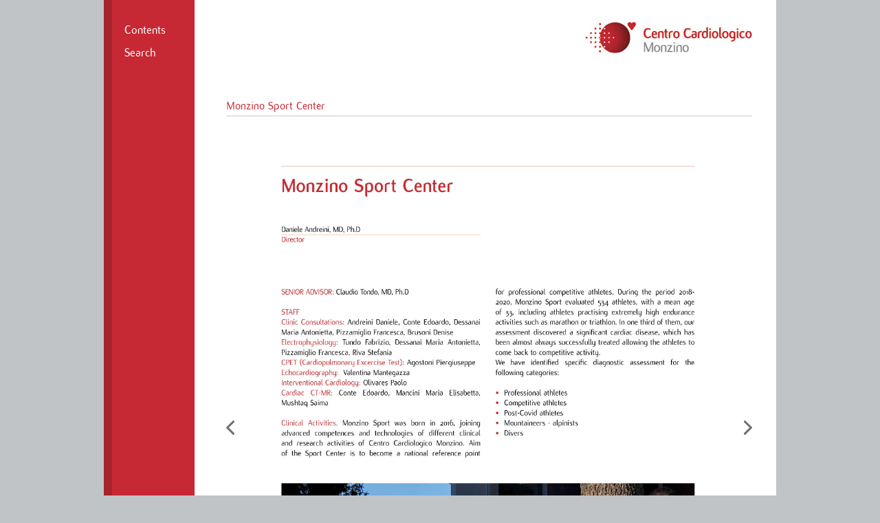

--- FILE ---
content_type: text/html
request_url: https://www.cardiologicomonzino.it/Clinica/Scientific-Report-2021/components/pagine/indice22.html
body_size: 1247
content:
<!DOCTYPE html PUBLIC "-//W3C//DTD XHTML 1.0 Transitional//EN">
<head>
 <meta http-equiv="Content-Type" content="text/html; charset=UTF-8" />
 <title>Centro Cardiologico Monzino</title>
 <link href="../css/normalize.css" rel="stylesheet" />
 <link href="../css/style.css" rel="stylesheet" />
 <link href="../scroll/jquery.mCustomScrollbar.css" rel="stylesheet" />
 <script src="../js/jquery.js" type="text/javascript"></script>
 <script src="../js/catalogo.js" type="text/javascript"></script>
</head>

<body>

<div id="contain">

 <div id="row">
  <div id="sideb">
   <a href="../indice.html" class="sidelink">Contents</a>
   <a href="../ricerca.html" class="sidelink">Search</a>
   <a href="../contatti.html" class="sidelink sidebottom">Contacts</a>
  </div>
 
  <div id="main">
   <img src="../images/logo.jpg" alt="" id="logoret" onclick="tornahomepag()" /><br />
   <p class="titolopagine"></p>
   <div class="catalogo">
    <img src="" id="immcatalogo" alt="" />
    <div id="frsx" class="sfondofrsx" onclick="indietro()">&nbsp;</div>
    <div id="frdx" class="sfondofrdx" onclick="avanti()">&nbsp;</div>
   </div>
  </div>

 </div>

</div>

<script type="text/javascript">

var immaginii = new Array ("pag31.jpg","pag32.jpg","pag33.jpg","pag34.jpg","pag35.jpg","pag36.jpg","pag37.jpg","pag38.jpg","pag39.jpg","pag40.jpg","pag41.jpg","pag42.jpg","pag43.jpg","pag44.jpg","pag45.jpg","pag46.jpg","pag47.jpg","pag48.jpg","pag49.jpg","pag50.jpg","pag51.jpg","pag52.jpg","pag53.jpg","pag54.jpg","pag55.jpg","pag56.jpg","pag57.jpg","pag58.jpg","pag59.jpg","pag60.jpg","pag61.jpg","pag62.jpg","pag63.jpg","pag64.jpg","pag65.jpg","pag66.jpg","pag67.jpg","pag68.jpg","pag69.jpg","pag70.jpg","pag71.jpg","pag72.jpg","pag73.jpg","pag74.jpg","pag75.jpg","pag76.jpg","pag77.jpg","pag78.jpg","pag79.jpg","pag80.jpg","pag81.jpg","pag82.jpg","pag83.jpg","pag84.jpg","pag85.jpg","pag86.jpg","pag87.jpg","pag88.jpg","pag89.jpg","pag90.jpg","pag91.jpg","pag92.jpg","pag93.jpg","pag94.jpg","pag95.jpg","pag96.jpg","pag97.jpg","pag98.jpg","pag99.jpg","pag100.jpg","pag101.jpg","pag102.jpg","pag103.jpg","pag104.jpg","pag105.jpg","pag106.jpg","pag107.jpg","pag108.jpg","pag109.jpg","pag110.jpg","pag111.jpg","pag112.jpg","pag113.jpg","pag114.jpg","pag115.jpg","pag116.jpg","pag117.jpg","pag118.jpg","pag119.jpg","pag120.jpg","pag121.jpg","pag122.jpg","pag123.jpg","pag124.jpg","pag125.jpg","pag126.jpg","pag127.jpg","pag128.jpg","pag129.jpg","pag130.jpg","pag131.jpg","pag132.jpg","pag133.jpg","pag134.jpg","pag135.jpg","pag136.jpg","pag137.jpg","pag138.jpg","pag139.jpg","pag140.jpg","pag141.jpg","pag142.jpg","pag143.jpg","pag144.jpg","pag145.jpg","pag146.jpg","pag147.jpg","pag148.jpg","pag149.jpg","pag150.jpg","pag151.jpg","pag152.jpg","pag153.jpg","pag154.jpg","pag155.jpg","pag156.jpg","pag157.jpg","pag158.jpg","pag159.jpg","pag160.jpg","pag161.jpg","pag162.jpg","pag163.jpg","pag164.jpg","pag165.jpg","pag166.jpg","pag167.jpg","pag168.jpg","pag169.jpg","pag0.jpg","pag1.jpg","pag2.jpg","pag3.jpg","pag4.jpg","pag5.jpg","pag6.jpg","pag7.jpg","pag8.jpg","pag9.jpg","pag10.jpg","pag11.jpg","pag12.jpg","pag13.jpg","pag14.jpg","pag15.jpg","pag16.jpg","pag17.jpg","pag18.jpg","pag19.jpg","pag20.jpg","pag21.jpg","pag22.jpg","pag23.jpg","pag24.jpg","pag25.jpg","pag26.jpg","pag27.jpg","pag28.jpg","pag29.jpg","pag30.jpg");

</script>

<script src="../js/immagini.js" type="text/javascript"></script>

</body>
</html>

--- FILE ---
content_type: text/css
request_url: https://www.cardiologicomonzino.it/Clinica/Scientific-Report-2021/components/css/style.css
body_size: 1919
content:
@font-face {
    font-family: 'flux';
    src: url('font/flux/flux.eot');
    src: url('font/flux/flux.eot?#iefix') format('embedded-opentype'),
         url('font/flux/flux.woff') format('woff'),
         url('font/flux/flux.ttf') format('truetype'),
         url('font/flux/flux.svg#flux') format('svg');
    font-weight: normal; font-style: normal;
}

html, body { width:100%; height:100%; }
body { margin:0; padding:0; font-family: 'flux'; color:#707173; overflow: -moz-scrollbars-vertical; overflow-y: scroll; min-height:100%; background:#C1C4C6; font-size:16px; }
p { margin-bottom:10px; margin-top:0; }

/* INIZIO CONTAIN */
#contain { width:978px; margin:0 auto; display:table; position:relative; height:100%; }
#row { display:table-row; height:100%; background:#FFFFFF !important; }
/* FINE CONTAIN */


/* INIZIO SIDEBAR */
#sideb { display:table-cell; background:url(../images/sidebbg.jpg) repeat-y; width:132px; padding-top:35px; vertical-align:top; }
.sidelink:active, .sidelink:link, .sidelink:visited { margin-left:30px; color:#FFFFFF; font-size:18px; line-height:18px; margin-bottom:15px; display:block; text-decoration:none; }
.sidelink:hover { color:#821D22; }
.sidebottom { bottom:30px; position:absolute; margin-bottom:0 !important; }
/* FINE SIDEBAR */

/* INIZIO MAIN */
#main { float:left; width:765px; margin:0 35px 30px 46px; display:table-cell; vertical-align:top; }
/* FINE MAIN */


/* INIZIO CSS SEARCH */
.coloragenarg li:hover, .coloragenaut li:hover {background:#C52832 !important;}
.coloragenarg li:hover span, .coloragenaut li:hover span {color:#FFF !important;}
#titolo, #listaautore, #listaarg { height:28px; line-height:28px; border:1px solid #c1c4c6; margin:0; position:relative; cursor:pointer; font-size:14px; font-weight:normal !important; padding:0 15px; font-style:italic; color:#58585A !important; }
#selezionaautore, #selezionaargomento { list-style:none; margin:15px 0 0 0; padding:0; cursor:pointer; z-index:100; width:100%; height:250px; background:#FFF; border:1px solid #aaa; }
.selezgen li {padding:0 0 0 15px; list-style:none !important;}
.selezgen li span {font-size:12px; font-weight:normal !important; display:block; padding-top:4px; padding-bottom:4px;}
*:focus { outline:none; }
#contieneautore, #contienearg, #titolo { color:#58585A; }
.selezionatoo { background:#C52832 !important; }
.selezionatoo span { color:#FFF !important; }
#contienearg, #contieneautore, #titolo { float:left; position:relative; margin-right:20px; }
#contienearg, #contieneautore { width:185px; }
#titolo, #listaautore, #listaarg { width:155px; }
#divdelcerca { float:left; width:70px; margin-left:5px; text-align:center; height:30px; }
.linkris:active, .linkris:visited, .linkris:link { display:block; margin-bottom:10px; text-decoration:none; font-size:18px; }
.linkris:hover { color:#707173 !important; }
.srosso:active, .srosso:link, .srosso:visited { color:#C52832; }
.sblu:active, .sblu:link, .sblu:visited { color:#0087c1; }
.sverde:active, .sverde:link, .sverde:visited { color:#509f25; }
.srosso2:active, .srosso2:link, .srosso2:visited { color:#A6232B; }
/* FINE CSS SEARCH */

#logoret { cursor:pointer; }
.col1, .col2, .col3 { width:255px; float:left; margin:0; padding:0; }

/* INIZIO INDICE */
.gruppo { padding:0 15px 8px 0; }
.iverde:active, .iblu:active, .irosso:active, .irosso2:active, .iverde:link, .iblu:link, .irosso:link, .irosso2:link, .iverde:visited, .iblu:visited, .irosso:visited, .irosso2:visited { font-size:14px; line-height:15px; margin:0 !important; text-align:left; text-decoration:none; }
.titverde, .titblu, .titrosso2 { font-size:18px; line-height:19px; text-align:left; display:block; }
.titrosso2 { margin:15px 0 0 0 !important; }
.titverde, .iverde:active, .iverde:link, .iverde:visited { color:#509f25; }
.titblu, .iblu:active, .iblu:link, .iblu:visited { color:#0087c1; }
.irosso:active, .irosso:link, .irosso:visited { color:#C52832; }
.titrosso2, .irosso2:active, .irosso2:link, .irosso2:visited { color:#A6232B; }
.iverde:hover, .iblu:hover, .irosso:hover, .irosso2:hover { color:#707173; }
/*FINE INDICE */

/* INIZIO IMMAGINI CATALOGO */
#frsx, #frdx { position:absolute; top:0; width:30px; cursor:pointer; z-index:1000; height:874px; }
#frsx { left:0; background:url(../images/frecciasx.png) no-repeat left center !important; }
#frdx { right:0; background:url(../images/frecciadx.png) no-repeat right center !important; }
.catalogo { width:765px; position:relative; }
#immcatalogo { z-index:10; width:765px; }
/* FINE IMMAGINI CATALOGO */

.titpagine { color:#C52832; font-size:35px; line-height:35px; margin-bottom:25px !important; }
.titolopagine { font-size:17px; line-height:17px; margin-bottom:15px !important; padding-bottom:5px; border-bottom:1px solid #CCCCCC; }
.bordoblank { border-bottom:1px solid #FFFFFF !important; }
.isverde { color:#509f25; } .isblu { color:#0087c1; } .isrosso { color:#C52832; } .isrosso2 { color:#A6232B; }

--- FILE ---
content_type: application/javascript
request_url: https://www.cardiologicomonzino.it/Clinica/Scientific-Report-2021/components/js/catalogo.js
body_size: 212
content:
function tornahomein() { window.location.href="Monzino_Scientific_Report.html"; }
function tornahome() { window.location.href="../Monzino_Scientific_Report.html"; }
function tornahomepag() { window.location.href="../../Monzino_Scientific_Report.html"; }

--- FILE ---
content_type: application/javascript
request_url: https://www.cardiologicomonzino.it/Clinica/Scientific-Report-2021/components/js/immagini.js
body_size: 4351
content:
function verificatitolo(immm) {
var title=""; var coltitle="";

switch(immm) {
case "pag1.jpg" : title="Chairman’s message"; coltitle=" isrosso"; break;
case "pag2.jpg" : title="Chairman’s message"; coltitle=" isrosso"; break;
case "pag3.jpg" : title="Colophon"; coltitle=" isrosso"; break;
case "pag4.jpg" : title="Management Board"; coltitle=" isrosso"; break;
case "pag5.jpg" : title="CEO Message"; coltitle=" isrosso"; break;
case "pag6.jpg" : title="CEO Message"; coltitle=" isrosso"; break;
case "pag7.jpg" : title="Scientific Direction"; coltitle=" isrosso"; break;
case "pag8.jpg" : title="Scientific Director's Report"; coltitle=" isrosso"; break;
case "pag9.jpg" : title="Scientific Director's Report"; coltitle=" isrosso"; break;
case "pag10.jpg" : title="Scientific Director's Report"; coltitle=" isrosso"; break;
case "pag11.jpg" : title="Scientific Director's Report"; coltitle=" isrosso"; break;
case "pag12.jpg" : title="Scientific Director's Report"; coltitle=" isrosso"; break;
case "pag13.jpg" : title="Scientific Director's Report"; coltitle=" isrosso"; break;
case "pag14.jpg" : title="Grant Office / Technology Transfer Office"; coltitle=" isrosso"; break;
case "pag15.jpg" : title="Clinical Trial Unit"; coltitle=" isrosso"; break;
case "pag16.jpg" : title="Scientific Committee"; coltitle=" isrosso"; break;
case "pag17.jpg" : title="Ethics Committee"; coltitle=" isrosso"; break;
case "pag18.jpg" : title="Università degli Studi di Milano"; coltitle=" isrosso"; break;
case "pag19.jpg" : title="Politecnico di Milano"; coltitle=" isrosso"; break;
case "pag20.jpg" : title="Politecnico di Milano"; coltitle=" isrosso"; break;
case "pag21.jpg" : title="Finance, Administration, Control and Technology Purchasing"; coltitle=" isrosso"; break;
case "pag22.jpg" : title="Marketing, Communication, and Customer Service / Human Resources"; coltitle=" isrosso"; break;
case "pag23.jpg" : title="Medical Director’s Report"; coltitle=" isrosso"; break;
case "pag24.jpg" : title="Medical Directorate’s Staff"; coltitle=" isrosso"; break;
case "pag25.jpg" : title="Clinical Governance at Centro Cardiologico Monzino"; coltitle=" isrosso"; break;
case "pag26.jpg" : title="Clinical Governance at Centro Cardiologico Monzino"; coltitle=" isrosso"; break;
case "pag27.jpg" : title="Clinical Governance at Centro Cardiologico Monzino"; coltitle=" isrosso"; break;
case "pag28.jpg" : title="Cardiovascular Tissue Bank"; coltitle=" isrosso"; break;
case "pag29.jpg" : title="Cardiovascular Telemedicine"; coltitle=" isrosso"; break;
case "pag30.jpg" : title="Women Heart Center"; coltitle=" isrosso"; break;
case "pag31.jpg" : title="Monzino Sport Center"; coltitle=" isrosso"; break;
case "pag32.jpg" : title="Monzino Sport Center"; coltitle=" isrosso"; break;
case "pag33.jpg" : title="IEO-Monzino Foundation"; coltitle=" isrosso"; break;
case "pag34.jpg" : title="IEO-Monzino Foundation"; coltitle=" isrosso"; break;

case "pag36.jpg" : title="Clinical Departments and Units"; coltitle=" isverde"; break;		
case "pag37.jpg" : title="Emergency Room and Acute Cardiac Care Unit"; coltitle=" isverde"; break;
case "pag38.jpg" : title="Emergency Room and Acute Cardiac Care Unit"; coltitle=" isverde"; break;
case "pag39.jpg" : title="Department of Clinical Cardiology and Cardiac Rehabilitation "; coltitle=" isverde"; break;
case "pag40.jpg" : title="Department of Clinical Cardiology and Cardiac Rehabilitation "; coltitle=" isverde"; break;
case "pag41.jpg" : title="Department of Clinical Cardiology and Cardiac Rehabilitation "; coltitle=" isverde"; break;
case "pag42.jpg" : title="Department of Clinical Cardiology and Cardiac Rehabilitation "; coltitle=" isverde"; break;
case "pag43.jpg" : title="Department of Clinical Cardiology and Cardiac Rehabilitation "; coltitle=" isverde"; break;
case "pag44.jpg" : title="Intensive Cardiac Care Unit"; coltitle=" isverde"; break;
case "pag45.jpg" : title="Intensive Cardiac Care Unit"; coltitle=" isverde"; break;
case "pag46.jpg" : title="Intensive Cardiac Care Unit"; coltitle=" isverde"; break;
case "pag47.jpg" : title="Department of Interventional Cardiology"; coltitle=" isverde"; break;
case "pag48.jpg" : title="Department of Interventional Cardiology"; coltitle=" isverde"; break;
case "pag49.jpg" : title="Department of Interventional Cardiology"; coltitle=" isverde"; break;
case "pag50.jpg" : title="Department of Interventional Cardiology"; coltitle=" isverde"; break;
case "pag51.jpg" : title="Department of Clinical Electrophysiology & Cardiac Pacing"; coltitle=" isverde"; break;
case "pag52.jpg" : title="Department of Clinical Electrophysiology & Cardiac Pacing"; coltitle=" isverde"; break;
case "pag53.jpg" : title="Department of Clinical Electrophysiology & Cardiac Pacing"; coltitle=" isverde"; break;
case "pag54.jpg" : title="Department of Clinical Electrophysiology & Cardiac Pacing"; coltitle=" isverde"; break;
case "pag55.jpg" : title="Department of Clinical Electrophysiology & Cardiac Pacing"; coltitle=" isverde"; break;
case "pag56.jpg" : title="Department of Clinical Electrophysiology & Cardiac Pacing"; coltitle=" isverde"; break;
case "pag57.jpg" : title="Department of Cardiovascular Surgery"; coltitle=" isverde"; break;
case "pag58.jpg" : title="Department of Cardiovascular Surgery"; coltitle=" isverde"; break;
case "pag59.jpg" : title="Department of Cardiovascular Surgery"; coltitle=" isverde"; break;
case "pag60.jpg" : title="Department of Cardiovascular Surgery"; coltitle=" isverde"; break;
case "pag61.jpg" : title="Department of Cardiovascular Surgery"; coltitle=" isverde"; break;
case "pag62.jpg" : title="Vascular Ultrasound Service / Extracorporeal Circulation Service"; coltitle=" isverde"; break;
case "pag63.jpg" : title="Vascular and Endovascular Surgery Unit"; coltitle=" isverde"; break;
case "pag64.jpg" : title="Vascular and Endovascular Surgery Unit"; coltitle=" isverde"; break;
case "pag65.jpg" : title="Vascular and Endovascular Surgery Unit"; coltitle=" isverde"; break;
case "pag66.jpg" : title="Anesthesiology and Intensive Care Unit"; coltitle=" isverde"; break;
case "pag67.jpg" : title="Anesthesiology and Intensive Care Unit"; coltitle=" isverde"; break;
case "pag68.jpg" : title="Department of Cardiovascular Imaging"; coltitle=" isverde"; break;
case "pag69.jpg" : title="Department of Cardiovascular Imaging"; coltitle=" isverde"; break;
case "pag70.jpg" : title="Department of Cardiovascular Imaging"; coltitle=" isverde"; break;
case "pag71.jpg" : title="Department of Cardiovascular Imaging"; coltitle=" isverde"; break;
case "pag72.jpg" : title="Department of Cardiovascular Imaging"; coltitle=" isverde"; break;
case "pag73.jpg" : title="Laboratory Medicine Unit"; coltitle=" isverde"; break;
case "pag74.jpg" : title="Laboratory Medicine Unit"; coltitle=" isverde"; break;

case "pag76.jpg" : title="Research Programs and Units"; coltitle=" isblu"; break;		
case "pag77.jpg" : title="Unit of Functional Proteomics, Metabolomics and Network Analysis"; coltitle=" isblu"; break;
case "pag78.jpg" : title="Unit of Functional Proteomics, Metabolomics and Network Analysis"; coltitle=" isblu"; break;
case "pag79.jpg" : title="Unit of Functional Proteomics, Metabolomics and Network Analysis"; coltitle=" isblu"; break;
case "pag80.jpg" : title="Unit of Functional Proteomics, Metabolomics and Network Analysis"; coltitle=" isblu"; break;
case "pag81.jpg" : title="Unit of Immunology and Functional Genomics"; coltitle=" isblu"; break;
case "pag82.jpg" : title="Unit of Immunology and Functional Genomics"; coltitle=" isblu"; break;
case "pag83.jpg" : title="Unit of Immunology and Functional Genomics"; coltitle=" isblu"; break;
case "pag84.jpg" : title="Unit of Immunology and Functional Genomics"; coltitle=" isblu"; break;
case "pag85.jpg" : title="Unit of Vascular Biology and Regenerative Medicine"; coltitle=" isblu"; break;
case "pag86.jpg" : title="Unit of Vascular Biology and Regenerative Medicine"; coltitle=" isblu"; break;
case "pag87.jpg" : title="Unit of Vascular Biology and Regenerative Medicine"; coltitle=" isblu"; break;
case "pag88.jpg" : title="Unit of Vascular Biology and Regenerative Medicine"; coltitle=" isblu"; break;
case "pag89.jpg" : title="Unit of Vascular Biology and Regenerative Medicine"; coltitle=" isblu"; break;
case "pag90.jpg" : title="Unit of Experimental Cardio-oncology and Cardiovascular Aging"; coltitle=" isblu"; break;
case "pag91.jpg" : title="Unit of Experimental Cardio-oncology and Cardiovascular Aging"; coltitle=" isblu"; break;
case "pag92.jpg" : title="Unit of Experimental Cardio-oncology and Cardiovascular Aging"; coltitle=" isblu"; break;
case "pag93.jpg" : title="Unit of Experimental Cardio-oncology and Cardiovascular Aging"; coltitle=" isblu"; break;
case "pag94.jpg" : title="Unit of Cardiovascular Tissue Engineering"; coltitle=" isblu"; break;
case "pag95.jpg" : title="Unit of Cardiovascular Tissue Engineering"; coltitle=" isblu"; break;
case "pag96.jpg" : title="Unit of Cardiovascular Tissue Engineering"; coltitle=" isblu"; break;
case "pag97.jpg" : title="Unit of Cell and Molecular Biology in Cardiovascular Diseases"; coltitle=" isblu"; break;
case "pag98.jpg" : title="Unit of Cell and Molecular Biology in Cardiovascular Diseases"; coltitle=" isblu"; break;
case "pag99.jpg" : title="Unit of Cell and Molecular Biology in Cardiovascular Diseases"; coltitle=" isblu"; break;
case "pag100.jpg" : title="Unit of Brain-Heart Axis: Cellular and Molecular Mechanisms"; coltitle=" isblu"; break;
case "pag101.jpg" : title="Unit of Brain-Heart Axis: Cellular and Molecular Mechanisms"; coltitle=" isblu"; break;
case "pag102.jpg" : title="Unit of Brain-Heart Axis: Cellular and Molecular Mechanisms"; coltitle=" isblu"; break;
case "pag103.jpg" : title="Unit for the Study of Aortic, Valvular and Coronary Pathologies"; coltitle=" isblu"; break;
case "pag104.jpg" : title="Unit for the Study of Aortic, Valvular and Coronary Pathologies"; coltitle=" isblu"; break;
case "pag105.jpg" : title="Unit for the Study of Aortic, Valvular and Coronary Pathologies"; coltitle=" isblu"; break;
case "pag106.jpg" : title="Unit for the Study of Aortic, Valvular and Coronary Pathologies"; coltitle=" isblu"; break;
case "pag107.jpg" : title="Unit for the Study of Arterial Morphology and Function"; coltitle=" isblu"; break;
case "pag108.jpg" : title="Unit for the Study of Arterial Morphology and Function"; coltitle=" isblu"; break;
case "pag109.jpg" : title="Unit for the Study of Arterial Morphology and Function"; coltitle=" isblu"; break;
case "pag110.jpg" : title="Unit for the Study of Arterial Morphology and Function"; coltitle=" isblu"; break;
case "pag111.jpg" : title="Unit of Atherosclerosis Prevention"; coltitle=" isblu"; break;
case "pag112.jpg" : title="Unit of Atherosclerosis Prevention"; coltitle=" isblu"; break;
case "pag113.jpg" : title="Unit of Atherosclerosis Prevention"; coltitle=" isblu"; break;
case "pag114.jpg" : title="Unit of Diabetes, Endocrine and Metabolic Diseases"; coltitle=" isblu"; break;
case "pag115.jpg" : title="Unit of Diabetes, Endocrine and Metabolic Diseases"; coltitle=" isblu"; break;
case "pag116.jpg" : title="Unit of Biostatistics"; coltitle=" isblu"; break;
case "pag117.jpg" : title="Unit of Biostatistics"; coltitle=" isblu"; break;
case "pag118.jpg" : title="Unit of Biostatistics"; coltitle=" isblu"; break;
		
case "pag120.jpg" : title="Full Papers 2020"; coltitle=" isrosso2"; break
case "pag121.jpg" : title="Full Papers 2020"; coltitle=" isrosso2"; break
case "pag122.jpg" : title="Full Papers 2020"; coltitle=" isrosso2"; break;
case "pag123.jpg" : title="Full Papers 2020"; coltitle=" isrosso2"; break;
case "pag124.jpg" : title="Full Papers 2020"; coltitle=" isrosso2"; break;
case "pag125.jpg" : title="Full Papers 2020"; coltitle=" isrosso2"; break;
case "pag126.jpg" : title="Full Papers 2020"; coltitle=" isrosso2"; break;
case "pag127.jpg" : title="Full Papers 2020"; coltitle=" isrosso2"; break;
case "pag128.jpg" : title="Full Papers 2020"; coltitle=" isrosso2"; break;
case "pag129.jpg" : title="Full Papers 2020"; coltitle=" isrosso2"; break;
case "pag130.jpg" : title="Full Papers 2020"; coltitle=" isrosso2"; break;
case "pag131.jpg" : title="Full Papers 2020"; coltitle=" isrosso2"; break;
case "pag132.jpg" : title="Full Papers 2020"; coltitle=" isrosso2"; break;
case "pag133.jpg" : title="Full Papers 2020"; coltitle=" isrosso2"; break;
case "pag134.jpg" : title="Full Papers 2020"; coltitle=" isrosso2"; break;
case "pag135.jpg" : title="Full Papers 2020"; coltitle=" isrosso2"; break;
case "pag136.jpg" : title="Full Papers 2020"; coltitle=" isrosso2"; break;
case "pag137.jpg" : title="Full Papers 2020"; coltitle=" isrosso2"; break;
case "pag138.jpg" : title="Full Papers 2020"; coltitle=" isrosso2"; break;
case "pag139.jpg" : title="Full Papers 2020"; coltitle=" isrosso2"; break;
case "pag140.jpg" : title="Full Papers 2020"; coltitle=" isrosso2"; break;
case "pag141.jpg" : title="Full Papers 2020"; coltitle=" isrosso2"; break;
case "pag142.jpg" : title="Full Papers 2020"; coltitle=" isrosso2"; break;
case "pag143.jpg" : title="Full Papers 2020"; coltitle=" isrosso2"; break;
case "pag144.jpg" : title="Full Papers 2020"; coltitle=" isrosso2"; break;
case "pag145.jpg" : title="Full Papers 2020"; coltitle=" isrosso2"; break;
case "pag146.jpg" : title="Full Papers 2020"; coltitle=" isrosso2"; break;
case "pag147.jpg" : title="Full Papers 2020"; coltitle=" isrosso2"; break;
case "pag148.jpg" : title="Full Papers 2020"; coltitle=" isrosso2"; break;
case "pag149.jpg" : title="Full Papers 2020"; coltitle=" isrosso2"; break;
case "pag150.jpg" : title="Full Papers 2020"; coltitle=" isrosso2"; break;
case "pag151.jpg" : title="Full Papers 2020"; coltitle=" isrosso2"; break;
case "pag152.jpg" : title="Full Papers 2020"; coltitle=" isrosso2"; break;
case "pag153.jpg" : title="Full Papers 2020"; coltitle=" isrosso2"; break;
case "pag154.jpg" : title="Full Papers 2020"; coltitle=" isrosso2"; break;
case "pag155.jpg" : title="Full Papers 2020"; coltitle=" isrosso2"; break;
case "pag156.jpg" : title="Full Papers 2020"; coltitle=" isrosso2"; break;
case "pag157.jpg" : title="Full Papers 2020"; coltitle=" isrosso2"; break;
case "pag158.jpg" : title="Full Papers 2020"; coltitle=" isrosso2"; break;
case "pag159.jpg" : title="Full Papers 2020"; coltitle=" isrosso2"; break;
case "pag160.jpg" : title="Clinical Trials in progress during 2020"; coltitle=" isrosso2"; break;
case "pag161.jpg" : title="Clinical Trials in progress during 2020"; coltitle=" isrosso2"; break;
case "pag162.jpg" : title="Clinical Trials in progress during 2020"; coltitle=" isrosso2"; break;
case "pag163.jpg" : title="Clinical Trials in progress during 2020"; coltitle=" isrosso2"; break;
case "pag164.jpg" : title="Clinical Trials in progress during 2020"; coltitle=" isrosso2"; break;
case "pag165.jpg" : title="Ongoing Grants and Fellowships in 2020"; coltitle=" isrosso2"; break;
case "pag166.jpg" : title="Ongoing Grants and Fellowships in 2020"; coltitle=" isrosso2"; break;
case "pag167.jpg" : title="Ongoing Grants and Fellowships in 2020"; coltitle=" isrosso2"; break;
case "pag168.jpg" : title="Ongoing Grants and Fellowships in 2020"; coltitle=" isrosso2"; break;
case "pag169.jpg" : title="Seminars, conferences and courses 2020"; coltitle=" isrosso2"; break;
}








if (title=="")
{

switch(immm) {
case "components/pagine/pag1.jpg" : title="Chairman’s message"; coltitle=" isrosso"; break;
case "components/pagine/pag2.jpg" : title="Chairman’s message"; coltitle=" isrosso"; break;
case "components/pagine/pag3.jpg" : title="Colophon"; coltitle=" isrosso"; break;
case "components/pagine/pag4.jpg" : title="Management Board"; coltitle=" isrosso"; break;
case "components/pagine/pag5.jpg" : title="CEO Message"; coltitle=" isrosso"; break;
case "components/pagine/pag6.jpg" : title="CEO Message"; coltitle=" isrosso"; break;
case "components/pagine/pag7.jpg" : title="Scientific Direction"; coltitle=" isrosso"; break;
case "components/pagine/pag8.jpg" : title="Scientific Director's Report"; coltitle=" isrosso"; break;
case "components/pagine/pag9.jpg" : title="Scientific Director's Report"; coltitle=" isrosso"; break;
case "components/pagine/pag10.jpg" : title="Scientific Director's Report"; coltitle=" isrosso"; break;
case "components/pagine/pag11.jpg" : title="Scientific Director's Report"; coltitle=" isrosso"; break;
case "components/pagine/pag12.jpg" : title="Scientific Director's Report"; coltitle=" isrosso"; break;
case "components/pagine/pag13.jpg" : title="Scientific Director's Report"; coltitle=" isrosso"; break;
case "components/pagine/pag14.jpg" : title="Grants Office / Technology Transfer Office"; coltitle=" isrosso"; break;
case "components/pagine/pag15.jpg" : title="Clinical Trial Unit"; coltitle=" isrosso"; break;
case "components/pagine/pag16.jpg" : title="Scientific Committee"; coltitle=" isrosso"; break;
case "components/pagine/pag17.jpg" : title="Ethics Committee"; coltitle=" isrosso"; break;
case "components/pagine/pag18.jpg" : title="Università degli Studi di Milano"; coltitle=" isrosso"; break;
case "components/pagine/pag19.jpg" : title="Politecnico di Milano"; coltitle=" isrosso"; break;
case "components/pagine/pag20.jpg" : title="Politecnico di Milano"; coltitle=" isrosso"; break;
case "components/pagine/pag21.jpg" : title="Finance, Administration, Control and Technology Purchasing"; coltitle=" isrosso"; break;
case "components/pagine/pag22.jpg" : title="Marketing, Communication, and Customer Service / Human Resources"; coltitle=" isrosso"; break;
case "components/pagine/pag23.jpg" : title="Medical Director’s Report"; coltitle=" isrosso"; break;
case "components/pagine/pag24.jpg" : title="Medical Directorate’s Staff"; coltitle=" isrosso"; break;
case "components/pagine/pag25.jpg" : title="Clinical Governance at Centro Cardiologico Monzino"; coltitle=" isrosso"; break;
case "components/pagine/pag26.jpg" : title="Clinical Governance at Centro Cardiologico Monzino"; coltitle=" isrosso"; break;
case "components/pagine/pag27.jpg" : title="Clinical Governance at Centro Cardiologico Monzino"; coltitle=" isrosso"; break;
case "components/pagine/pag28.jpg" : title="Cardiovascular Tissue Bank"; coltitle=" isrosso"; break;
case "components/pagine/pag29.jpg" : title="Cardiovascular Telemedicine"; coltitle=" isrosso"; break;
case "components/pagine/pag30.jpg" : title="Women Heart Center"; coltitle=" isrosso"; break;
case "components/pagine/pag31.jpg" : title="Monzino Sport Center"; coltitle=" isrosso"; break;
case "components/pagine/pag32.jpg" : title="Monzino Sport Center"; coltitle=" isrosso"; break;
case "components/pagine/pag33.jpg" : title="IEO-Monzino Foundation"; coltitle=" isrosso"; break;
case "components/pagine/pag34.jpg" : title="IEO-Monzino Foundation"; coltitle=" isrosso"; break;

case "components/pagine/pag36.jpg" : title="Clinical Departments and Units"; coltitle=" isverde"; break;		
case "components/pagine/pag37.jpg" : title="Emergency Room and Acute Cardiac Care Unit"; coltitle=" isverde"; break;
case "components/pagine/pag38.jpg" : title="Emergency Room and Acute Cardiac Care Unit"; coltitle=" isverde"; break;
case "components/pagine/pag39.jpg" : title="Department of Clinical Cardiology and Cardiac Rehabilitation "; coltitle=" isverde"; break;
case "components/pagine/pag40.jpg" : title="Department of Clinical Cardiology and Cardiac Rehabilitation "; coltitle=" isverde"; break;
case "components/pagine/pag41.jpg" : title="Department of Clinical Cardiology and Cardiac Rehabilitation "; coltitle=" isverde"; break;
case "components/pagine/pag42.jpg" : title="Department of Clinical Cardiology and Cardiac Rehabilitation "; coltitle=" isverde"; break;
case "components/pagine/pag43.jpg" : title="Department of Clinical Cardiology and Cardiac Rehabilitation "; coltitle=" isverde"; break;
case "components/pagine/pag44.jpg" : title="Intensive Cardiac Care Unit"; coltitle=" isverde"; break;
case "components/pagine/pag45.jpg" : title="Intensive Cardiac Care Unit"; coltitle=" isverde"; break;
case "components/pagine/pag46.jpg" : title="Intensive Cardiac Care Unit"; coltitle=" isverde"; break;
case "components/pagine/pag47.jpg" : title="Department of Interventional Cardiology"; coltitle=" isverde"; break;
case "components/pagine/pag48.jpg" : title="Department of Interventional Cardiology"; coltitle=" isverde"; break;
case "components/pagine/pag49.jpg" : title="Department of Interventional Cardiology"; coltitle=" isverde"; break;
case "components/pagine/pag50.jpg" : title="Department of Interventional Cardiologys"; coltitle=" isverde"; break;
case "components/pagine/pag51.jpg" : title="Department of Clinical Electrophysiology & Cardiac Pacing"; coltitle=" isverde"; break;
case "components/pagine/pag52.jpg" : title="Department of Clinical Electrophysiology & Cardiac Pacing"; coltitle=" isverde"; break;
case "components/pagine/pag53.jpg" : title="Department of Clinical Electrophysiology & Cardiac Pacing"; coltitle=" isverde"; break;
case "components/pagine/pag54.jpg" : title="Department of Clinical Electrophysiology & Cardiac Pacing"; coltitle=" isverde"; break;
case "components/pagine/pag55.jpg" : title="Department of Clinical Electrophysiology & Cardiac Pacing"; coltitle=" isverde"; break;
case "components/pagine/pag56.jpg" : title="Department of Clinical Electrophysiology & Cardiac Pacings"; coltitle=" isverde"; break;
case "components/pagine/pag57.jpg" : title="Department of Cardiovascular Surgery"; coltitle=" isverde"; break;
case "components/pagine/pag58.jpg" : title="Department of Cardiovascular Surgery"; coltitle=" isverde"; break;
case "components/pagine/pag59.jpg" : title="Department of Cardiovascular Surgery"; coltitle=" isverde"; break;
case "components/pagine/pag60.jpg" : title="Department of Cardiovascular Surgery"; coltitle=" isverde"; break;
case "components/pagine/pag61.jpg" : title="Department of Cardiovascular Surgery"; coltitle=" isverde"; break;
case "components/pagine/pag62.jpg" : title="Vascular Ultrasound Service / Extracorporeal Circulation Service"; coltitle=" isverde"; break;
case "components/pagine/pag63.jpg" : title="Vascular and Endovascular Surgery Unit"; coltitle=" isverde"; break;
case "components/pagine/pag64.jpg" : title="Vascular and Endovascular Surgery Unit"; coltitle=" isverde"; break;
case "components/pagine/pag65.jpg" : title="Vascular and Endovascular Surgery Unit"; coltitle=" isverde"; break;
case "components/pagine/pag66.jpg" : title="Anesthesiology and Intensive Care Unit"; coltitle=" isverde"; break;
case "components/pagine/pag67.jpg" : title="Anesthesiology and Intensive Care Unit"; coltitle=" isverde"; break;
case "components/pagine/pag68.jpg" : title="Department of Cardiovascular Imaging"; coltitle=" isverde"; break;
case "components/pagine/pag69.jpg" : title="Department of Cardiovascular Imaging"; coltitle=" isverde"; break;
case "components/pagine/pag70.jpg" : title="Department of Cardiovascular Imaging"; coltitle=" isverde"; break;
case "components/pagine/pag71.jpg" : title="Department of Cardiovascular Imaging"; coltitle=" isverde"; break;
case "components/pagine/pag72.jpg" : title="Department of Cardiovascular Imaging"; coltitle=" isverde"; break;
case "components/pagine/pag73.jpg" : title="Laboratory Medicine Unit"; coltitle=" isverde"; break;
case "components/pagine/pag74.jpg" : title="Laboratory Medicine Unit"; coltitle=" isverde"; break;

		
case "components/pagine/pag76.jpg" : title="Research Programs and Units"; coltitle=" isblu"; break;
case "components/pagine/pag77.jpg" : title="Unit of Functional Proteomics, Metabolomics and Network Analysis"; coltitle=" isblu"; break;
case "components/pagine/pag78.jpg" : title="Unit of Functional Proteomics, Metabolomics and Network Analysis"; coltitle=" isblu"; break;
case "components/pagine/pag79.jpg" : title="Unit of Functional Proteomics, Metabolomics and Network Analysis"; coltitle=" isblu"; break;
case "components/pagine/pag80.jpg" : title="Unit of Functional Proteomics, Metabolomics and Network Analysis"; coltitle=" isblu"; break;
case "components/pagine/pag81.jpg" : title="Unit of Immunology and Functional Genomics"; coltitle=" isblu"; break;
case "components/pagine/pag82.jpg" : title="Unit of Immunology and Functional Genomics"; coltitle=" isblu"; break;
case "components/pagine/pag83.jpg" : title="Unit of Immunology and Functional Genomics"; coltitle=" isblu"; break;
case "components/pagine/pag84.jpg" : title="Unit of Immunology and Functional Genomics"; coltitle=" isblu"; break;
case "components/pagine/pag85.jpg" : title="Unit of Vascular Biology and Regenerative Medicine"; coltitle=" isblu"; break;
case "components/pagine/pag86.jpg" : title="Unit of Vascular Biology and Regenerative Medicine"; coltitle=" isblu"; break;
case "components/pagine/pag87.jpg" : title="Unit of Vascular Biology and Regenerative Medicine"; coltitle=" isblu"; break;
case "components/pagine/pag88.jpg" : title="Unit of Vascular Biology and Regenerative Medicine"; coltitle=" isblu"; break;
case "components/pagine/pag89.jpg" : title="Unit of Vascular Biology and Regenerative Medicine"; coltitle=" isblu"; break;
case "components/pagine/pag90.jpg" : title="Unit of Experimental Cardio-oncology and Cardiovascular Aging"; coltitle=" isblu"; break;
case "components/pagine/pag91.jpg" : title="Unit of Experimental Cardio-oncology and Cardiovascular Aging"; coltitle=" isblu"; break;
case "components/pagine/pag92.jpg" : title="Unit of Experimental Cardio-oncology and Cardiovascular Aging"; coltitle=" isblu"; break;
case "components/pagine/pag93.jpg" : title="Unit of Experimental Cardio-oncology and Cardiovascular Aging"; coltitle=" isblu"; break;
case "components/pagine/pag94.jpg" : title="Unit of Cardiovascular Tissue Engineering"; coltitle=" isblu"; break;
case "components/pagine/pag95.jpg" : title="Unit of Cardiovascular Tissue Engineering"; coltitle=" isblu"; break;
case "components/pagine/pag96.jpg" : title="Unit of Cardiovascular Tissue Engineering"; coltitle=" isblu"; break;
case "components/pagine/pag97.jpg" : title="Unit of Cell and Molecular Biology in Cardiovascular Diseases"; coltitle=" isblu"; break;
case "components/pagine/pag98.jpg" : title="Unit of Cell and Molecular Biology in Cardiovascular Diseases"; coltitle=" isblu"; break;
case "components/pagine/pag99.jpg" : title="Unit of Cell and Molecular Biology in Cardiovascular Diseases"; coltitle=" isblu"; break;
case "components/pagine/pag100.jpg" : title="Unit of Brain-Heart Axis: Cellular and Molecular Mechanisms"; coltitle=" isblu"; break;
case "components/pagine/pag101.jpg" : title="Unit of Brain-Heart Axis: Cellular and Molecular Mechanisms"; coltitle=" isblu"; break;
case "components/pagine/pag102.jpg" : title="Unit of Brain-Heart Axis: Cellular and Molecular Mechanisms"; coltitle=" isblu"; break;
case "components/pagine/pag103.jpg" : title="Unit for the Study of Aortic, Valvular and Coronary Pathologies"; coltitle=" isblu"; break;
case "components/pagine/pag104.jpg" : title="Unit for the Study of Aortic, Valvular and Coronary Pathologies"; coltitle=" isblu"; break;
case "components/pagine/pag105.jpg" : title="Unit for the Study of Aortic, Valvular and Coronary Pathologies"; coltitle=" isblu"; break;
case "components/pagine/pag106.jpg" : title="Unit for the Study of Aortic, Valvular and Coronary Pathologies"; coltitle=" isblu"; break;
case "components/pagine/pag107.jpg" : title="Unit for the Study of Arterial Morphology and Function"; coltitle=" isblu"; break;
case "components/pagine/pag108.jpg" : title="Unit for the Study of Arterial Morphology and Function"; coltitle=" isblu"; break;
case "components/pagine/pag109.jpg" : title="Unit for the Study of Arterial Morphology and Function"; coltitle=" isblu"; break;
case "components/pagine/pag110.jpg" : title="Unit for the Study of Arterial Morphology and Function"; coltitle=" isblu"; break;
case "components/pagine/pag111.jpg" : title="Unit of Atherosclerosis Prevention"; coltitle=" isblu"; break;
case "components/pagine/pag112.jpg" : title="Unit of Atherosclerosis Prevention"; coltitle=" isblu"; break;
case "components/pagine/pag113.jpg" : title="Unit of Atherosclerosis Prevention"; coltitle=" isblu"; break;
case "components/pagine/pag114.jpg" : title="Unit of Diabetes, Endocrine and Metabolic Diseases"; coltitle=" isblu"; break;
case "components/pagine/pag115.jpg" : title="Unit of Diabetes, Endocrine and Metabolic Diseases"; coltitle=" isblu"; break;
case "components/pagine/pag116.jpg" : title="Unit of Biostatistics"; coltitle=" isblu"; break;
case "components/pagine/pag117.jpg" : title="Unit of Biostatistics"; coltitle=" isblu"; break;
case "components/pagine/pag118.jpg" : title="Unit of Biostatistics"; coltitle=" isblu"; break;
		
case "components/pagine/pag120.jpg" : title="Full Papers 2020"; coltitle=" isrosso2"; break
case "components/pagine/pag121.jpg" : title="Full Papers 2020"; coltitle=" isrosso2"; break
case "components/pagine/pag122.jpg" : title="Full Papers 2020"; coltitle=" isrosso2"; break;
case "components/pagine/pag123.jpg" : title="Full Papers 2020"; coltitle=" isrosso2"; break;
case "components/pagine/pag124.jpg" : title="Full Papers 2020"; coltitle=" isrosso2"; break;
case "components/pagine/pag125.jpg" : title="Full Papers 2020"; coltitle=" isrosso2"; break;
case "components/pagine/pag126.jpg" : title="Full Papers 2020"; coltitle=" isrosso2"; break;
case "components/pagine/pag127.jpg" : title="Full Papers 2020"; coltitle=" isrosso2"; break;
case "components/pagine/pag128.jpg" : title="Full Papers 2020"; coltitle=" isrosso2"; break;
case "components/pagine/pag129.jpg" : title="Full Papers 2020"; coltitle=" isrosso2"; break;
case "components/pagine/pag130.jpg" : title="Full Papers 2020"; coltitle=" isrosso2"; break;
case "components/pagine/pag131.jpg" : title="Full Papers 2020"; coltitle=" isrosso2"; break;
case "components/pagine/pag132.jpg" : title="Full Papers 2020"; coltitle=" isrosso2"; break;
case "components/pagine/pag133.jpg" : title="Full Papers 2020"; coltitle=" isrosso2"; break;
case "components/pagine/pag134.jpg" : title="Full Papers 2020"; coltitle=" isrosso2"; break;
case "components/pagine/pag135.jpg" : title="Full Papers 2020"; coltitle=" isrosso2"; break;
case "components/pagine/pag136.jpg" : title="Full Papers 2020"; coltitle=" isrosso2"; break;
case "components/pagine/pag137.jpg" : title="Full Papers 2020"; coltitle=" isrosso2"; break;
case "components/pagine/pag138.jpg" : title="Full Papers 2020"; coltitle=" isrosso2"; break;
case "components/pagine/pag139.jpg" : title="Full Papers 2020"; coltitle=" isrosso2"; break;
case "components/pagine/pag140.jpg" : title="Full Papers 2020"; coltitle=" isrosso2"; break;
case "components/pagine/pag141.jpg" : title="Full Papers 2020"; coltitle=" isrosso2"; break;
case "components/pagine/pag142.jpg" : title="Full Papers 2020"; coltitle=" isrosso2"; break;
case "components/pagine/pag143.jpg" : title="Full Papers 2020"; coltitle=" isrosso2"; break;
case "components/pagine/pag144.jpg" : title="Full Papers 2020"; coltitle=" isrosso2"; break;
case "components/pagine/pag145.jpg" : title="Full Papers 2020"; coltitle=" isrosso2"; break;
case "components/pagine/pag146.jpg" : title="Full Papers 2020"; coltitle=" isrosso2"; break;
case "components/pagine/pag147.jpg" : title="Full Papers 2020"; coltitle=" isrosso2"; break;
case "components/pagine/pag148.jpg" : title="Full Papers 2020"; coltitle=" isrosso2"; break;
case "components/pagine/pag149.jpg" : title="Full Papers 2020"; coltitle=" isrosso2"; break;
case "components/pagine/pag150.jpg" : title="Full Papers 2020"; coltitle=" isrosso2"; break;
case "components/pagine/pag151.jpg" : title="Full Papers 2020"; coltitle=" isrosso2"; break;
case "components/pagine/pag152.jpg" : title="Full Papers 2020"; coltitle=" isrosso2"; break;
case "components/pagine/pag153.jpg" : title="Full Papers 2020"; coltitle=" isrosso2"; break;
case "components/pagine/pag154.jpg" : title="Full Papers 2020"; coltitle=" isrosso2"; break;
case "components/pagine/pag155.jpg" : title="Full Papers 2020"; coltitle=" isrosso2"; break;
case "components/pagine/pag156.jpg" : title="Full Papers 2020"; coltitle=" isrosso2"; break;
case "components/pagine/pag157.jpg" : title="Full Papers 2020"; coltitle=" isrosso2"; break;
case "components/pagine/pag158.jpg" : title="Full Papers 2020"; coltitle=" isrosso2"; break;
case "components/pagine/pag159.jpg" : title="Full Papers 2020"; coltitle=" isrosso2"; break;
case "components/pagine/pag160.jpg" : title="Clinical Trials in progress during 2020"; coltitle=" isrosso2"; break;
case "components/pagine/pag161.jpg" : title="Clinical Trials in progress during 2020"; coltitle=" isrosso2"; break;
case "components/pagine/pag162.jpg" : title="Clinical Trials in progress during 2020"; coltitle=" isrosso2"; break;
case "components/pagine/pag163.jpg" : title="Clinical Trials in progress during 2020"; coltitle=" isrosso2"; break;
case "components/pagine/pag164.jpg" : title="Clinical Trials in progress during 2020"; coltitle=" isrosso2"; break;
case "components/pagine/pag165.jpg" : title="Ongoing Grants and Fellowships in 2020"; coltitle=" isrosso2"; break;
case "components/pagine/pag166.jpg" : title="Ongoing Grants and Fellowships in 2020"; coltitle=" isrosso2"; break;
case "components/pagine/pag167.jpg" : title="Ongoing Grants and Fellowships in 2020"; coltitle=" isrosso2"; break;
case "components/pagine/pag168.jpg" : title="Ongoing Grants and Fellowships in 2020"; coltitle=" isrosso2"; break;
case "components/pagine/pag169.jpg" : title="Seminars, conferences and courses 2020"; coltitle=" isrosso2"; break;
}

}

$(".titolopagine").removeClass("bordoblank");

if (title=="") { title="&nbsp;"; $(".titolopagine").addClass("bordoblank");  }

$(".titolopagine").html(title);
$(".titolopagine").removeClass("isrosso");
$(".titolopagine").removeClass("isverde");
$(".titolopagine").removeClass("isblu");
$(".titolopagine").removeClass("isrosso2");
$(".titolopagine").addClass(coltitle);
}

var conteggiapos=0;
var numeroimmagini=immaginii.length;
if (numeroimmagini>0) { $('#immcatalogo').attr("src",immaginii[0]); verificatitolo(immaginii[0]); }

function indietro() {
 if (numeroimmagini>0)
 {
  oldconteggia=conteggiapos;
  if (conteggiapos==0) { conteggiapos=numeroimmagini-1; } else { conteggiapos=conteggiapos-1; }
  linkallimm=immaginii[conteggiapos]; $('#immcatalogo').attr('src',linkallimm);
  verificatitolo(linkallimm);
 }
}

function avanti() {
 if (numeroimmagini>0)
 {
  oldconteggia=conteggiapos;
  if (conteggiapos==(numeroimmagini-1)) { conteggiapos=0; } else { conteggiapos++; }
  linkallimm=immaginii[conteggiapos]; $('#immcatalogo').attr('src',linkallimm);
  verificatitolo(linkallimm);
 }
}